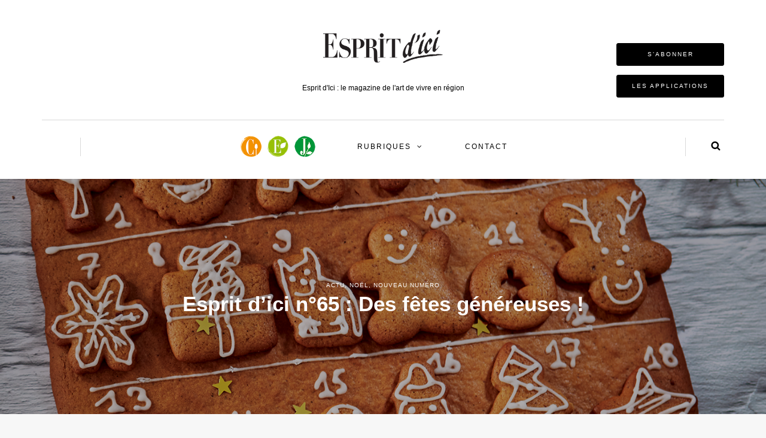

--- FILE ---
content_type: text/html; charset=UTF-8
request_url: https://www.leblogdici.fr/esprit-dici-65-des-fetes-genereuses/
body_size: 15386
content:
<!DOCTYPE html>
<html lang="fr-FR" prefix="og: http://ogp.me/ns#">
<head>
<meta name="viewport" content="width=device-width, initial-scale=1.0, maximum-scale=1.0, user-scalable=no" />
<meta charset="UTF-8" />
<meta name="viewport" content="width=device-width" />
<title>Esprit d&#039;ici n°65 : Des fêtes généreuses !</title>
<link rel="profile" href="http://gmpg.org/xfn/11" />
<link rel="pingback" href="https://www.leblogdici.fr/xmlrpc.php" />
<meta name='robots' content='max-image-preview:large' />

<!-- This site is optimized with the Yoast SEO Premium plugin v5.7.1 - https://yoast.com/wordpress/plugins/seo/ -->
<meta name="description" content="Embarquez avec nous dans notre conte de fées et laissons place à l&#039;émerveillement dans Esprit d&#039;ici n°65 de Novembre/Décembre 2022."/>
<link rel="canonical" href="https://www.leblogdici.fr/esprit-dici-65-des-fetes-genereuses/" />
<meta property="og:locale" content="fr_FR" />
<meta property="og:type" content="article" />
<meta property="og:title" content="Esprit d&#039;ici n°65 : Des fêtes généreuses !" />
<meta property="og:description" content="Embarquez avec nous dans notre conte de fées et laissons place à l&#039;émerveillement dans Esprit d&#039;ici n°65 de Novembre/Décembre 2022." />
<meta property="og:url" content="https://www.leblogdici.fr/esprit-dici-65-des-fetes-genereuses/" />
<meta property="og:site_name" content="Le Blog d&#039;Ici" />
<meta property="article:tag" content="Esprit d&#039;ici" />
<meta property="article:tag" content="fêtes" />
<meta property="article:tag" content="hiver" />
<meta property="article:tag" content="Noël" />
<meta property="article:tag" content="nouveau numéro" />
<meta property="article:tag" content="préparatifs de Noël" />
<meta property="article:section" content="Actu" />
<meta property="article:published_time" content="2022-10-21T09:00:00+01:00" />
<meta property="article:modified_time" content="2022-10-20T14:53:48+01:00" />
<meta property="og:updated_time" content="2022-10-20T14:53:48+01:00" />
<meta property="og:image" content="https://www.leblogdici.fr/wp-content/uploads/2022/10/10.png" />
<meta property="og:image:secure_url" content="https://www.leblogdici.fr/wp-content/uploads/2022/10/10.png" />
<meta property="og:image:width" content="1620" />
<meta property="og:image:height" content="1620" />
<meta name="twitter:card" content="summary" />
<meta name="twitter:description" content="Embarquez avec nous dans notre conte de fées et laissons place à l&#039;émerveillement dans Esprit d&#039;ici n°65 de Novembre/Décembre 2022." />
<meta name="twitter:title" content="Esprit d&#039;ici n°65 : Des fêtes généreuses !" />
<meta name="twitter:image" content="https://www.leblogdici.fr/wp-content/uploads/2022/10/10.png" />
<script type='application/ld+json'>{"@context":"http:\/\/schema.org","@type":"WebSite","@id":"#website","url":"https:\/\/www.leblogdici.fr\/","name":"Le Blog d&#039;Ici","potentialAction":{"@type":"SearchAction","target":"https:\/\/www.leblogdici.fr\/?s={search_term_string}","query-input":"required name=search_term_string"}}</script>
<!-- / Yoast SEO Premium plugin. -->

<link rel='dns-prefetch' href='//assets.pinterest.com' />
<link rel='dns-prefetch' href='//fonts.googleapis.com' />
<link rel="alternate" type="application/rss+xml" title="Le Blog d&#039;Ici &raquo; Flux" href="https://www.leblogdici.fr/feed/" />
<link rel="alternate" type="application/rss+xml" title="Le Blog d&#039;Ici &raquo; Flux des commentaires" href="https://www.leblogdici.fr/comments/feed/" />
<script type="text/javascript">
window._wpemojiSettings = {"baseUrl":"https:\/\/s.w.org\/images\/core\/emoji\/14.0.0\/72x72\/","ext":".png","svgUrl":"https:\/\/s.w.org\/images\/core\/emoji\/14.0.0\/svg\/","svgExt":".svg","source":{"concatemoji":"https:\/\/www.leblogdici.fr\/wp-includes\/js\/wp-emoji-release.min.js?ver=6.2.8"}};
/*! This file is auto-generated */
!function(e,a,t){var n,r,o,i=a.createElement("canvas"),p=i.getContext&&i.getContext("2d");function s(e,t){p.clearRect(0,0,i.width,i.height),p.fillText(e,0,0);e=i.toDataURL();return p.clearRect(0,0,i.width,i.height),p.fillText(t,0,0),e===i.toDataURL()}function c(e){var t=a.createElement("script");t.src=e,t.defer=t.type="text/javascript",a.getElementsByTagName("head")[0].appendChild(t)}for(o=Array("flag","emoji"),t.supports={everything:!0,everythingExceptFlag:!0},r=0;r<o.length;r++)t.supports[o[r]]=function(e){if(p&&p.fillText)switch(p.textBaseline="top",p.font="600 32px Arial",e){case"flag":return s("\ud83c\udff3\ufe0f\u200d\u26a7\ufe0f","\ud83c\udff3\ufe0f\u200b\u26a7\ufe0f")?!1:!s("\ud83c\uddfa\ud83c\uddf3","\ud83c\uddfa\u200b\ud83c\uddf3")&&!s("\ud83c\udff4\udb40\udc67\udb40\udc62\udb40\udc65\udb40\udc6e\udb40\udc67\udb40\udc7f","\ud83c\udff4\u200b\udb40\udc67\u200b\udb40\udc62\u200b\udb40\udc65\u200b\udb40\udc6e\u200b\udb40\udc67\u200b\udb40\udc7f");case"emoji":return!s("\ud83e\udef1\ud83c\udffb\u200d\ud83e\udef2\ud83c\udfff","\ud83e\udef1\ud83c\udffb\u200b\ud83e\udef2\ud83c\udfff")}return!1}(o[r]),t.supports.everything=t.supports.everything&&t.supports[o[r]],"flag"!==o[r]&&(t.supports.everythingExceptFlag=t.supports.everythingExceptFlag&&t.supports[o[r]]);t.supports.everythingExceptFlag=t.supports.everythingExceptFlag&&!t.supports.flag,t.DOMReady=!1,t.readyCallback=function(){t.DOMReady=!0},t.supports.everything||(n=function(){t.readyCallback()},a.addEventListener?(a.addEventListener("DOMContentLoaded",n,!1),e.addEventListener("load",n,!1)):(e.attachEvent("onload",n),a.attachEvent("onreadystatechange",function(){"complete"===a.readyState&&t.readyCallback()})),(e=t.source||{}).concatemoji?c(e.concatemoji):e.wpemoji&&e.twemoji&&(c(e.twemoji),c(e.wpemoji)))}(window,document,window._wpemojiSettings);
</script>
<style type="text/css">
img.wp-smiley,
img.emoji {
	display: inline !important;
	border: none !important;
	box-shadow: none !important;
	height: 1em !important;
	width: 1em !important;
	margin: 0 0.07em !important;
	vertical-align: -0.1em !important;
	background: none !important;
	padding: 0 !important;
}
</style>
	<link rel='stylesheet' id='sbi_styles-css' href='https://www.leblogdici.fr/wp-content/plugins/instagram-feed/css/sbi-styles.min.css?ver=6.1.5' type='text/css' media='all' />
<link rel='stylesheet' id='wp-block-library-css' href='https://www.leblogdici.fr/wp-includes/css/dist/block-library/style.min.css?ver=6.2.8' type='text/css' media='all' />
<link rel='stylesheet' id='classic-theme-styles-css' href='https://www.leblogdici.fr/wp-includes/css/classic-themes.min.css?ver=6.2.8' type='text/css' media='all' />
<style id='global-styles-inline-css' type='text/css'>
body{--wp--preset--color--black: #000000;--wp--preset--color--cyan-bluish-gray: #abb8c3;--wp--preset--color--white: #ffffff;--wp--preset--color--pale-pink: #f78da7;--wp--preset--color--vivid-red: #cf2e2e;--wp--preset--color--luminous-vivid-orange: #ff6900;--wp--preset--color--luminous-vivid-amber: #fcb900;--wp--preset--color--light-green-cyan: #7bdcb5;--wp--preset--color--vivid-green-cyan: #00d084;--wp--preset--color--pale-cyan-blue: #8ed1fc;--wp--preset--color--vivid-cyan-blue: #0693e3;--wp--preset--color--vivid-purple: #9b51e0;--wp--preset--gradient--vivid-cyan-blue-to-vivid-purple: linear-gradient(135deg,rgba(6,147,227,1) 0%,rgb(155,81,224) 100%);--wp--preset--gradient--light-green-cyan-to-vivid-green-cyan: linear-gradient(135deg,rgb(122,220,180) 0%,rgb(0,208,130) 100%);--wp--preset--gradient--luminous-vivid-amber-to-luminous-vivid-orange: linear-gradient(135deg,rgba(252,185,0,1) 0%,rgba(255,105,0,1) 100%);--wp--preset--gradient--luminous-vivid-orange-to-vivid-red: linear-gradient(135deg,rgba(255,105,0,1) 0%,rgb(207,46,46) 100%);--wp--preset--gradient--very-light-gray-to-cyan-bluish-gray: linear-gradient(135deg,rgb(238,238,238) 0%,rgb(169,184,195) 100%);--wp--preset--gradient--cool-to-warm-spectrum: linear-gradient(135deg,rgb(74,234,220) 0%,rgb(151,120,209) 20%,rgb(207,42,186) 40%,rgb(238,44,130) 60%,rgb(251,105,98) 80%,rgb(254,248,76) 100%);--wp--preset--gradient--blush-light-purple: linear-gradient(135deg,rgb(255,206,236) 0%,rgb(152,150,240) 100%);--wp--preset--gradient--blush-bordeaux: linear-gradient(135deg,rgb(254,205,165) 0%,rgb(254,45,45) 50%,rgb(107,0,62) 100%);--wp--preset--gradient--luminous-dusk: linear-gradient(135deg,rgb(255,203,112) 0%,rgb(199,81,192) 50%,rgb(65,88,208) 100%);--wp--preset--gradient--pale-ocean: linear-gradient(135deg,rgb(255,245,203) 0%,rgb(182,227,212) 50%,rgb(51,167,181) 100%);--wp--preset--gradient--electric-grass: linear-gradient(135deg,rgb(202,248,128) 0%,rgb(113,206,126) 100%);--wp--preset--gradient--midnight: linear-gradient(135deg,rgb(2,3,129) 0%,rgb(40,116,252) 100%);--wp--preset--duotone--dark-grayscale: url('#wp-duotone-dark-grayscale');--wp--preset--duotone--grayscale: url('#wp-duotone-grayscale');--wp--preset--duotone--purple-yellow: url('#wp-duotone-purple-yellow');--wp--preset--duotone--blue-red: url('#wp-duotone-blue-red');--wp--preset--duotone--midnight: url('#wp-duotone-midnight');--wp--preset--duotone--magenta-yellow: url('#wp-duotone-magenta-yellow');--wp--preset--duotone--purple-green: url('#wp-duotone-purple-green');--wp--preset--duotone--blue-orange: url('#wp-duotone-blue-orange');--wp--preset--font-size--small: 13px;--wp--preset--font-size--medium: 20px;--wp--preset--font-size--large: 36px;--wp--preset--font-size--x-large: 42px;--wp--preset--spacing--20: 0.44rem;--wp--preset--spacing--30: 0.67rem;--wp--preset--spacing--40: 1rem;--wp--preset--spacing--50: 1.5rem;--wp--preset--spacing--60: 2.25rem;--wp--preset--spacing--70: 3.38rem;--wp--preset--spacing--80: 5.06rem;--wp--preset--shadow--natural: 6px 6px 9px rgba(0, 0, 0, 0.2);--wp--preset--shadow--deep: 12px 12px 50px rgba(0, 0, 0, 0.4);--wp--preset--shadow--sharp: 6px 6px 0px rgba(0, 0, 0, 0.2);--wp--preset--shadow--outlined: 6px 6px 0px -3px rgba(255, 255, 255, 1), 6px 6px rgba(0, 0, 0, 1);--wp--preset--shadow--crisp: 6px 6px 0px rgba(0, 0, 0, 1);}:where(.is-layout-flex){gap: 0.5em;}body .is-layout-flow > .alignleft{float: left;margin-inline-start: 0;margin-inline-end: 2em;}body .is-layout-flow > .alignright{float: right;margin-inline-start: 2em;margin-inline-end: 0;}body .is-layout-flow > .aligncenter{margin-left: auto !important;margin-right: auto !important;}body .is-layout-constrained > .alignleft{float: left;margin-inline-start: 0;margin-inline-end: 2em;}body .is-layout-constrained > .alignright{float: right;margin-inline-start: 2em;margin-inline-end: 0;}body .is-layout-constrained > .aligncenter{margin-left: auto !important;margin-right: auto !important;}body .is-layout-constrained > :where(:not(.alignleft):not(.alignright):not(.alignfull)){max-width: var(--wp--style--global--content-size);margin-left: auto !important;margin-right: auto !important;}body .is-layout-constrained > .alignwide{max-width: var(--wp--style--global--wide-size);}body .is-layout-flex{display: flex;}body .is-layout-flex{flex-wrap: wrap;align-items: center;}body .is-layout-flex > *{margin: 0;}:where(.wp-block-columns.is-layout-flex){gap: 2em;}.has-black-color{color: var(--wp--preset--color--black) !important;}.has-cyan-bluish-gray-color{color: var(--wp--preset--color--cyan-bluish-gray) !important;}.has-white-color{color: var(--wp--preset--color--white) !important;}.has-pale-pink-color{color: var(--wp--preset--color--pale-pink) !important;}.has-vivid-red-color{color: var(--wp--preset--color--vivid-red) !important;}.has-luminous-vivid-orange-color{color: var(--wp--preset--color--luminous-vivid-orange) !important;}.has-luminous-vivid-amber-color{color: var(--wp--preset--color--luminous-vivid-amber) !important;}.has-light-green-cyan-color{color: var(--wp--preset--color--light-green-cyan) !important;}.has-vivid-green-cyan-color{color: var(--wp--preset--color--vivid-green-cyan) !important;}.has-pale-cyan-blue-color{color: var(--wp--preset--color--pale-cyan-blue) !important;}.has-vivid-cyan-blue-color{color: var(--wp--preset--color--vivid-cyan-blue) !important;}.has-vivid-purple-color{color: var(--wp--preset--color--vivid-purple) !important;}.has-black-background-color{background-color: var(--wp--preset--color--black) !important;}.has-cyan-bluish-gray-background-color{background-color: var(--wp--preset--color--cyan-bluish-gray) !important;}.has-white-background-color{background-color: var(--wp--preset--color--white) !important;}.has-pale-pink-background-color{background-color: var(--wp--preset--color--pale-pink) !important;}.has-vivid-red-background-color{background-color: var(--wp--preset--color--vivid-red) !important;}.has-luminous-vivid-orange-background-color{background-color: var(--wp--preset--color--luminous-vivid-orange) !important;}.has-luminous-vivid-amber-background-color{background-color: var(--wp--preset--color--luminous-vivid-amber) !important;}.has-light-green-cyan-background-color{background-color: var(--wp--preset--color--light-green-cyan) !important;}.has-vivid-green-cyan-background-color{background-color: var(--wp--preset--color--vivid-green-cyan) !important;}.has-pale-cyan-blue-background-color{background-color: var(--wp--preset--color--pale-cyan-blue) !important;}.has-vivid-cyan-blue-background-color{background-color: var(--wp--preset--color--vivid-cyan-blue) !important;}.has-vivid-purple-background-color{background-color: var(--wp--preset--color--vivid-purple) !important;}.has-black-border-color{border-color: var(--wp--preset--color--black) !important;}.has-cyan-bluish-gray-border-color{border-color: var(--wp--preset--color--cyan-bluish-gray) !important;}.has-white-border-color{border-color: var(--wp--preset--color--white) !important;}.has-pale-pink-border-color{border-color: var(--wp--preset--color--pale-pink) !important;}.has-vivid-red-border-color{border-color: var(--wp--preset--color--vivid-red) !important;}.has-luminous-vivid-orange-border-color{border-color: var(--wp--preset--color--luminous-vivid-orange) !important;}.has-luminous-vivid-amber-border-color{border-color: var(--wp--preset--color--luminous-vivid-amber) !important;}.has-light-green-cyan-border-color{border-color: var(--wp--preset--color--light-green-cyan) !important;}.has-vivid-green-cyan-border-color{border-color: var(--wp--preset--color--vivid-green-cyan) !important;}.has-pale-cyan-blue-border-color{border-color: var(--wp--preset--color--pale-cyan-blue) !important;}.has-vivid-cyan-blue-border-color{border-color: var(--wp--preset--color--vivid-cyan-blue) !important;}.has-vivid-purple-border-color{border-color: var(--wp--preset--color--vivid-purple) !important;}.has-vivid-cyan-blue-to-vivid-purple-gradient-background{background: var(--wp--preset--gradient--vivid-cyan-blue-to-vivid-purple) !important;}.has-light-green-cyan-to-vivid-green-cyan-gradient-background{background: var(--wp--preset--gradient--light-green-cyan-to-vivid-green-cyan) !important;}.has-luminous-vivid-amber-to-luminous-vivid-orange-gradient-background{background: var(--wp--preset--gradient--luminous-vivid-amber-to-luminous-vivid-orange) !important;}.has-luminous-vivid-orange-to-vivid-red-gradient-background{background: var(--wp--preset--gradient--luminous-vivid-orange-to-vivid-red) !important;}.has-very-light-gray-to-cyan-bluish-gray-gradient-background{background: var(--wp--preset--gradient--very-light-gray-to-cyan-bluish-gray) !important;}.has-cool-to-warm-spectrum-gradient-background{background: var(--wp--preset--gradient--cool-to-warm-spectrum) !important;}.has-blush-light-purple-gradient-background{background: var(--wp--preset--gradient--blush-light-purple) !important;}.has-blush-bordeaux-gradient-background{background: var(--wp--preset--gradient--blush-bordeaux) !important;}.has-luminous-dusk-gradient-background{background: var(--wp--preset--gradient--luminous-dusk) !important;}.has-pale-ocean-gradient-background{background: var(--wp--preset--gradient--pale-ocean) !important;}.has-electric-grass-gradient-background{background: var(--wp--preset--gradient--electric-grass) !important;}.has-midnight-gradient-background{background: var(--wp--preset--gradient--midnight) !important;}.has-small-font-size{font-size: var(--wp--preset--font-size--small) !important;}.has-medium-font-size{font-size: var(--wp--preset--font-size--medium) !important;}.has-large-font-size{font-size: var(--wp--preset--font-size--large) !important;}.has-x-large-font-size{font-size: var(--wp--preset--font-size--x-large) !important;}
.wp-block-navigation a:where(:not(.wp-element-button)){color: inherit;}
:where(.wp-block-columns.is-layout-flex){gap: 2em;}
.wp-block-pullquote{font-size: 1.5em;line-height: 1.6;}
</style>
<link rel='stylesheet' id='apsp-font-opensans-css' href='//fonts.googleapis.com/css?family=Open+Sans&#038;ver=6.2.8' type='text/css' media='all' />
<link rel='stylesheet' id='apsp-frontend-css-css' href='https://www.leblogdici.fr/wp-content/plugins/accesspress-pinterest/css/frontend.css?ver=3.3.4' type='text/css' media='all' />
<link rel='stylesheet' id='contact-form-7-css' href='https://www.leblogdici.fr/wp-content/plugins/contact-form-7/includes/css/styles.css?ver=5.7.7' type='text/css' media='all' />
<link rel='stylesheet' id='responsive-lightbox-swipebox-css' href='https://www.leblogdici.fr/wp-content/plugins/responsive-lightbox/assets/swipebox/swipebox.min.css?ver=2.4.5' type='text/css' media='all' />
<link rel='stylesheet' id='bootstrap-css' href='https://www.leblogdici.fr/wp-content/themes/himmelen/css/bootstrap.css?ver=6.2.8' type='text/css' media='all' />
<link rel='stylesheet' id='himmelen-parent-style-css' href='https://www.leblogdici.fr/wp-content/themes/himmelen/style.css?ver=6.2.8' type='text/css' media='all' />
<link rel='stylesheet' id='himmelen-child-style-css' href='https://www.leblogdici.fr/wp-content/themes/himmelen-blogdici/style.css?1702459073&#038;ver=6.2.8' type='text/css' media='all' />
<link rel='stylesheet' id='himmelen-fonts-css' href='//fonts.googleapis.com/css?family=Playfair+Display%3A400%2C400italic%2C700%2C700italic%7CLato%3A400%2C400italic%2C700%2C700italic%7CMontserrat%7C&#038;ver=1.0' type='text/css' media='all' />
<link rel='stylesheet' id='owl-main-css' href='https://www.leblogdici.fr/wp-content/themes/himmelen/js/owl-carousel/owl.carousel.css?ver=6.2.8' type='text/css' media='all' />
<link rel='stylesheet' id='owl-theme-css' href='https://www.leblogdici.fr/wp-content/themes/himmelen/js/owl-carousel/owl.theme.css?ver=6.2.8' type='text/css' media='all' />
<link rel='stylesheet' id='stylesheet-css' href='https://www.leblogdici.fr/wp-content/themes/himmelen-blogdici/style.css?ver=1.0.1' type='text/css' media='all' />
<link rel='stylesheet' id='responsive-css' href='https://www.leblogdici.fr/wp-content/themes/himmelen/responsive.css?ver=all' type='text/css' media='all' />
<link rel='stylesheet' id='animations-css' href='https://www.leblogdici.fr/wp-content/themes/himmelen/css/animations.css?ver=6.2.8' type='text/css' media='all' />
<link rel='stylesheet' id='font-awesome-css' href='https://www.leblogdici.fr/wp-content/themes/himmelen/css/font-awesome.css?ver=6.2.8' type='text/css' media='all' />
<link rel='stylesheet' id='select2-mgt-css' href='https://www.leblogdici.fr/wp-content/themes/himmelen/js/select2/select2.css?ver=6.2.8' type='text/css' media='all' />
<link rel='stylesheet' id='offcanvasmenu-css' href='https://www.leblogdici.fr/wp-content/themes/himmelen/css/offcanvasmenu.css?ver=6.2.8' type='text/css' media='all' />
<link rel='stylesheet' id='nanoscroller-css' href='https://www.leblogdici.fr/wp-content/themes/himmelen/css/nanoscroller.css?ver=6.2.8' type='text/css' media='all' />
<link rel='stylesheet' id='swiper-css' href='https://www.leblogdici.fr/wp-content/themes/himmelen/css/idangerous.swiper.css?ver=6.2.8' type='text/css' media='all' />
<link rel='stylesheet' id='dashicons-css' href='https://www.leblogdici.fr/wp-includes/css/dashicons.min.css?ver=6.2.8' type='text/css' media='all' />
<link rel='stylesheet' id='thickbox-css' href='https://www.leblogdici.fr/wp-includes/js/thickbox/thickbox.css?ver=6.2.8' type='text/css' media='all' />
<script type='text/javascript' src='https://www.leblogdici.fr/wp-includes/js/jquery/jquery.min.js?ver=3.6.4' id='jquery-core-js'></script>
<script type='text/javascript' src='https://www.leblogdici.fr/wp-includes/js/jquery/jquery-migrate.min.js?ver=3.4.0' id='jquery-migrate-js'></script>
<script type='text/javascript' src='https://www.leblogdici.fr/wp-content/plugins/responsive-lightbox/assets/swipebox/jquery.swipebox.min.js?ver=2.4.5' id='responsive-lightbox-swipebox-js'></script>
<script type='text/javascript' src='https://www.leblogdici.fr/wp-includes/js/underscore.min.js?ver=1.13.4' id='underscore-js'></script>
<script type='text/javascript' src='https://www.leblogdici.fr/wp-content/plugins/responsive-lightbox/assets/infinitescroll/infinite-scroll.pkgd.min.js?ver=6.2.8' id='responsive-lightbox-infinite-scroll-js'></script>
<script type='text/javascript' id='responsive-lightbox-js-before'>
var rlArgs = {"script":"swipebox","selector":"lightbox","customEvents":"","activeGalleries":true,"animation":true,"hideCloseButtonOnMobile":false,"removeBarsOnMobile":false,"hideBars":true,"hideBarsDelay":5000,"videoMaxWidth":1080,"useSVG":true,"loopAtEnd":false,"woocommerce_gallery":false,"ajaxurl":"https:\/\/www.leblogdici.fr\/wp-admin\/admin-ajax.php","nonce":"56aa916541","preview":false,"postId":12499,"scriptExtension":false};
</script>
<script type='text/javascript' src='https://www.leblogdici.fr/wp-content/plugins/responsive-lightbox/js/front.js?ver=2.4.5' id='responsive-lightbox-js'></script>
<link rel="https://api.w.org/" href="https://www.leblogdici.fr/wp-json/" /><link rel="alternate" type="application/json" href="https://www.leblogdici.fr/wp-json/wp/v2/posts/12499" /><link rel="EditURI" type="application/rsd+xml" title="RSD" href="https://www.leblogdici.fr/xmlrpc.php?rsd" />
<link rel="wlwmanifest" type="application/wlwmanifest+xml" href="https://www.leblogdici.fr/wp-includes/wlwmanifest.xml" />
<meta name="generator" content="WordPress 6.2.8" />
<link rel='shortlink' href='https://www.leblogdici.fr/?p=12499' />
<link rel="alternate" type="application/json+oembed" href="https://www.leblogdici.fr/wp-json/oembed/1.0/embed?url=https%3A%2F%2Fwww.leblogdici.fr%2Fesprit-dici-65-des-fetes-genereuses%2F" />
<link rel="alternate" type="text/xml+oembed" href="https://www.leblogdici.fr/wp-json/oembed/1.0/embed?url=https%3A%2F%2Fwww.leblogdici.fr%2Fesprit-dici-65-des-fetes-genereuses%2F&#038;format=xml" />
<script type="text/javascript">
(function(url){
	if(/(?:Chrome\/26\.0\.1410\.63 Safari\/537\.31|WordfenceTestMonBot)/.test(navigator.userAgent)){ return; }
	var addEvent = function(evt, handler) {
		if (window.addEventListener) {
			document.addEventListener(evt, handler, false);
		} else if (window.attachEvent) {
			document.attachEvent('on' + evt, handler);
		}
	};
	var removeEvent = function(evt, handler) {
		if (window.removeEventListener) {
			document.removeEventListener(evt, handler, false);
		} else if (window.detachEvent) {
			document.detachEvent('on' + evt, handler);
		}
	};
	var evts = 'contextmenu dblclick drag dragend dragenter dragleave dragover dragstart drop keydown keypress keyup mousedown mousemove mouseout mouseover mouseup mousewheel scroll'.split(' ');
	var logHuman = function() {
		if (window.wfLogHumanRan) { return; }
		window.wfLogHumanRan = true;
		var wfscr = document.createElement('script');
		wfscr.type = 'text/javascript';
		wfscr.async = true;
		wfscr.src = url + '&r=' + Math.random();
		(document.getElementsByTagName('head')[0]||document.getElementsByTagName('body')[0]).appendChild(wfscr);
		for (var i = 0; i < evts.length; i++) {
			removeEvent(evts[i], logHuman);
		}
	};
	for (var i = 0; i < evts.length; i++) {
		addEvent(evts[i], logHuman);
	}
})('//www.leblogdici.fr/?wordfence_lh=1&hid=5FD21350047DED591DFF1112D5BB43BA');
</script><script src="https://ajax.googleapis.com/ajax/libs/jquery/3.1.0/jquery.min.js"></script>
<script type="text/javascript" src="https://www.leblogdici.fr/wp-content/themes/himmelen-blogdici/style.css/../js/cookiebar/jquery.cookiebar.js"></script>

<!-- Google Tag Manager -->
<script>(function(w,d,s,l,i){w[l]=w[l]||[];w[l].push({'gtm.start':
            new Date().getTime(),event:'gtm.js'});var f=d.getElementsByTagName(s)[0],
        j=d.createElement(s),dl=l!='dataLayer'?'&l='+l:'';j.async=true;j.src=
        'https://www.googletagmanager.com/gtm.js?id='+i+dl;f.parentNode.insertBefore(j,f);
    })(window,document,'script','dataLayer','GTM-T53G4TG');</script>
<!-- End Google Tag Manager -->
</head>
<body class="post-template-default single single-post postid-12499 single-format-standard blog-style-1 blog-slider-enable">

<!-- Google Tag Manager (noscript) -->
<noscript><iframe src="https://www.googletagmanager.com/ns.html?id=GTM-T53G4TG"
                  height="0" width="0" style="display:none;visibility:hidden"></iframe></noscript>
<!-- End Google Tag Manager (noscript) -->


<header>
<div class="container header-logo-center">
  <div class="row">
    <div class="col-md-12">

      <div class="header-left">
              </div>

      <div class="header-center">
            <div class="logo">
    <a class="logo-link" href="https://www.leblogdici.fr"><img src="https://www.leblogdici.fr/wp-content/uploads/2022/02/Logo-EDI.png" alt="Le Blog d&#039;Ici"></a>
    <p class="header-blog-info">Esprit d&#039;Ici : le magazine de l&#039;art de vivre en région</p>    </div>
          </div>

      <div class="header-right">
                  <div class="liens">
            <a href="https://www.abonnementmag.fr/esprit-dici#brand-page-subscriptions-list" class="btn button black" target="_blank">S'abonner</a>
            <a href="" class="btn button black" target="_blank">Les applications</a>
        </div>
      </div>
    </div>
  </div>

</div>

        <div class="mainmenu-belowheader mainmenu-uppercase mainmenu-normalfont mainmenu-downarrow menu-center sticky-header clearfix">
        
        <div id="navbar" class="navbar navbar-default clearfix">
          
          <div class="navbar-inner">
              <div class="container">
             
                  <div class="navbar-toggle" data-toggle="collapse" data-target=".collapse">
                    Menu                  </div>
                  <div class="navbar-left-wrapper">
                                        <ul class="header-nav">
                                            </ul>
                  </div>
                  <div class="navbar-center-wrapper">
                  <div class="navbar-collapse collapse"><ul id="menu-menu-principal-1" class="nav"><li id="menu-item-5489" class=" menu-item menu-item-type-custom menu-item-object-custom"><a class="magazine_426" href="https://www.leblogdici.fr/magazine/cuisine-dici/"><img src="https://www.leblogdici.fr/wp-content/uploads/2015/03/logo_c.png" alt="Cuisine d'ici"></a><a class="magazine_427" href="https://www.leblogdici.fr/magazine/esprit-dici/"><img src="https://www.leblogdici.fr/wp-content/uploads/2015/03/logo_e.png" alt="Esprit d'ici"></a><a class="magazine_428" href="https://www.leblogdici.fr/magazine/jardin-dici/"><img src="https://www.leblogdici.fr/wp-content/uploads/2015/03/logo_j.png" alt="Jardin d'ici"></a><div class="clearfix"></div></li>
<li id="menu-item-5470" class=" menu-item menu-item-type-custom menu-item-object-custom menu-item-has-children"><a href="#">Rubriques</a>
<ul class="sub-menu">
	<li id="menu-item-7649" class=" menu-item menu-item-type-taxonomy menu-item-object-category current-post-ancestor current-menu-parent current-post-parent"><a href="https://www.leblogdici.fr/category/noel/">Noël</a></li>
	<li id="menu-item-5471" class=" menu-item menu-item-type-taxonomy menu-item-object-category current-post-ancestor current-menu-parent current-post-parent"><a href="https://www.leblogdici.fr/category/actu/">Actu</a></li>
	<li id="menu-item-5472" class=" menu-item menu-item-type-taxonomy menu-item-object-category"><a href="https://www.leblogdici.fr/category/animaux/">Animaux</a></li>
	<li id="menu-item-5473" class=" menu-item menu-item-type-taxonomy menu-item-object-category"><a href="https://www.leblogdici.fr/category/artisans/">Artisans</a></li>
	<li id="menu-item-5474" class=" menu-item menu-item-type-taxonomy menu-item-object-category"><a href="https://www.leblogdici.fr/category/bien-etre/">Bien-être</a></li>
	<li id="menu-item-5475" class=" menu-item menu-item-type-taxonomy menu-item-object-category"><a href="https://www.leblogdici.fr/category/cuisiner/">Cuisiner</a></li>
	<li id="menu-item-5476" class=" menu-item menu-item-type-taxonomy menu-item-object-category"><a href="https://www.leblogdici.fr/category/decouvrir/">Découvrir</a></li>
	<li id="menu-item-5477" class=" menu-item menu-item-type-taxonomy menu-item-object-category"><a href="https://www.leblogdici.fr/category/faire-soi-meme/">Faire soi-même</a></li>
	<li id="menu-item-5478" class=" menu-item menu-item-type-taxonomy menu-item-object-category"><a href="https://www.leblogdici.fr/category/fleurs/">Fleurs</a></li>
	<li id="menu-item-5479" class=" menu-item menu-item-type-taxonomy menu-item-object-category"><a href="https://www.leblogdici.fr/category/jardin/">Jardin</a></li>
	<li id="menu-item-5480" class=" menu-item menu-item-type-taxonomy menu-item-object-category"><a href="https://www.leblogdici.fr/category/nature/">Nature</a></li>
	<li id="menu-item-5481" class=" menu-item menu-item-type-taxonomy menu-item-object-category"><a href="https://www.leblogdici.fr/category/patrimoine/">Patrimoine</a></li>
	<li id="menu-item-5482" class=" menu-item menu-item-type-taxonomy menu-item-object-category"><a href="https://www.leblogdici.fr/category/portrait/">Portrait</a></li>
	<li id="menu-item-5483" class=" menu-item menu-item-type-taxonomy menu-item-object-category"><a href="https://www.leblogdici.fr/category/potager/">Potager</a></li>
	<li id="menu-item-5484" class=" menu-item menu-item-type-taxonomy menu-item-object-category"><a href="https://www.leblogdici.fr/category/producteurs/">Producteurs</a></li>
	<li id="menu-item-5485" class=" menu-item menu-item-type-taxonomy menu-item-object-category"><a href="https://www.leblogdici.fr/category/produits-de-saison/">Produits de saison</a></li>
</ul>
</li>
<li id="menu-item-5487" class=" menu-item menu-item-type-post_type menu-item-object-page"><a href="https://www.leblogdici.fr/contact/">Contact</a></li>
<li id="menu-item-5488" class=" menu-item menu-item-type-custom menu-item-object-custom"><a target="_blank" href="https://www.abonnementmag.fr/esprit-dici#brand-page-subscriptions-list">S&rsquo;abonner</a></li>
</ul></div>                  </div>
                  <div class="navbar-right-wrapper">
                    <div class="search-bar-header">
                      	<form method="get" id="searchform" class="searchform" action="https://www.leblogdici.fr/">
		<input type="search" class="field" name="s" value="" id="s" placeholder="Taper votre recherche" />
		<input type="submit" class="submit btn" id="searchsubmit" value="Search" />
	</form>
                      <div class="search-bar-header-close-btn">×</div>
                    </div>
                  </div>
              </div>
          </div>
          
        </div>
       
    </div>
        
    </header>


	
<div class="content-block">
<div class="container-fluid container-page-item-title with-bg" data-style="background-image: url(https://www.leblogdici.fr/wp-content/uploads/2022/10/calendrier_pain_epice.png);">
	<div class="row">
	<div class="col-md-12">
	<div class="page-item-title-single">
			    <div class="post-categories"><a href="https://www.leblogdici.fr/category/actu/" rel="category tag">Actu</a>, <a href="https://www.leblogdici.fr/category/noel/" rel="category tag">Noël</a>, <a href="https://www.leblogdici.fr/category/nouveau-numero/" rel="category tag">Nouveau Numéro</a></div>
	    	    <h1 style="margin-bottom:45px;">Esprit d&rsquo;ici n°65 : Des fêtes généreuses !</h1>
		<!--<div class="post-date">21 octobre 2022</div>-->
	</div>
	</div>
	</div>
</div>
<div class="post-container container">
	<div class="row">
		<div class="col-md-9">
			<div class="blog-post blog-post-single clearfix">
				<article id="post-12499" class="post-12499 post type-post status-publish format-standard has-post-thumbnail hentry category-actu category-noel category-nouveau-numero tag-esprit-dici tag-fetes tag-hiver tag-noel tag-nouveau-numero tag-preparatifs-de-noel">
							<div class="post-content-wrapper">
					
								<div class="post-content">
																											
																		<div class="entry-content">
										
<div class="wp-block-image"><figure class="aligncenter size-large"><img decoding="async" width="650" height="650" src="https://www.leblogdici.fr/wp-content/uploads/2022/10/POST-PROMO-MAG-ESPRIT-DICI-1-650x650.png" alt="" class="wp-image-12554" srcset="https://www.leblogdici.fr/wp-content/uploads/2022/10/POST-PROMO-MAG-ESPRIT-DICI-1-650x650.png 650w, https://www.leblogdici.fr/wp-content/uploads/2022/10/POST-PROMO-MAG-ESPRIT-DICI-1-300x300.png 300w, https://www.leblogdici.fr/wp-content/uploads/2022/10/POST-PROMO-MAG-ESPRIT-DICI-1-150x150.png 150w, https://www.leblogdici.fr/wp-content/uploads/2022/10/POST-PROMO-MAG-ESPRIT-DICI-1-600x600.png 600w, https://www.leblogdici.fr/wp-content/uploads/2022/10/POST-PROMO-MAG-ESPRIT-DICI-1.png 1080w" sizes="(max-width: 650px) 100vw, 650px" /></figure></div>



<div class="wp-block-buttons is-layout-flex">
<div class="wp-block-button aligncenter"><a class="wp-block-button__link has-background" href="https://www.abonnementmag.fr/esprit-dici/esprit-dici-n65" style="background-color:#ed1f24" target="_blank" rel="noreferrer noopener"><strong>COMMANDER ESPRIT D&rsquo;ICI N°65</strong></a></div>
</div>



<p></p>



<p>Il y a tant de raisons de se réjouir quand la fin de l&rsquo;année approche 🤩 </p>



<p>Certes il fait un peu froid et la nuit tombe vite, mais quel spectacle au matin ! La brume de novembre sublime les paysages, le houx fait scintiller les jardins de ses baies colorées&#8230; Et bien sûr, Noël se profile et, avec lui, l&rsquo;effervescence des préparatifs 🎄🌟</p>



<p>Embarquez avec nous dans notre conte de fées et laissons place à l&rsquo;émerveillement. Passez d&rsquo;excellentes fêtes de fin d&rsquo;année 🎉🥰</p>



<h2 class="wp-block-heading">Au sommaire :</h2>



<h3 class="wp-block-heading">Côté jardin :</h3>



<ul><li><strong>Avis de sortie :</strong> Un bel extérieur en rouge et vert </li><li><strong>Une star à la maison :</strong> Le poinsettia, vedette de nos intérieurs</li><li><strong>Le houx est bien là :</strong> Ses jolies baies colorées signent son retour</li></ul>



<div class="wp-block-columns is-layout-flex wp-container-4">
<div class="wp-block-column is-layout-flow">
<figure class="wp-block-image size-large is-style-rounded"><a href="https://www.abonnementmag.fr/esprit-dici/esprit-dici-n65"><img decoding="async" loading="lazy" width="650" height="404" src="https://www.leblogdici.fr/wp-content/uploads/2022/10/banc_rouge_vert-650x404.png" alt="" class="wp-image-12510" srcset="https://www.leblogdici.fr/wp-content/uploads/2022/10/banc_rouge_vert-650x404.png 650w, https://www.leblogdici.fr/wp-content/uploads/2022/10/banc_rouge_vert-300x186.png 300w, https://www.leblogdici.fr/wp-content/uploads/2022/10/banc_rouge_vert-1536x955.png 1536w, https://www.leblogdici.fr/wp-content/uploads/2022/10/banc_rouge_vert-600x373.png 600w, https://www.leblogdici.fr/wp-content/uploads/2022/10/banc_rouge_vert-1300x808.png 1300w, https://www.leblogdici.fr/wp-content/uploads/2022/10/banc_rouge_vert.png 2000w" sizes="(max-width: 650px) 100vw, 650px" /></a></figure>
</div>



<div class="wp-block-column is-layout-flow">
<figure class="wp-block-image size-large is-style-rounded"><a href="https://www.abonnementmag.fr/esprit-dici/esprit-dici-n65"><img decoding="async" loading="lazy" width="650" height="404" src="https://www.leblogdici.fr/wp-content/uploads/2022/10/oiseaux_branche_houx-650x404.png" alt="" class="wp-image-12511" srcset="https://www.leblogdici.fr/wp-content/uploads/2022/10/oiseaux_branche_houx-650x404.png 650w, https://www.leblogdici.fr/wp-content/uploads/2022/10/oiseaux_branche_houx-300x186.png 300w, https://www.leblogdici.fr/wp-content/uploads/2022/10/oiseaux_branche_houx-1536x955.png 1536w, https://www.leblogdici.fr/wp-content/uploads/2022/10/oiseaux_branche_houx-600x373.png 600w, https://www.leblogdici.fr/wp-content/uploads/2022/10/oiseaux_branche_houx-1300x808.png 1300w, https://www.leblogdici.fr/wp-content/uploads/2022/10/oiseaux_branche_houx.png 2000w" sizes="(max-width: 650px) 100vw, 650px" /></a></figure>
</div>
</div>



<h3 class="wp-block-heading">Carnets de cuisine :</h3>



<ul><li><strong>Le marché d&rsquo;ici :</strong> Le kaki met de la couleur dans nos assiettes</li><li><strong>Au menu de la fête : </strong>De l&rsquo;apéritif au dessert, régalez vos convives avec nos recettes gourmandes</li><li><strong>Entrée en action : </strong>Facile, la préparation du foie gras en pas à pas</li><li><strong>Un Noël à croquer : </strong>Cette année, même la déco se mange !</li></ul>



<div class="wp-block-columns is-layout-flex wp-container-7">
<div class="wp-block-column is-layout-flow">
<figure class="wp-block-image size-large is-style-rounded"><a href="https://www.abonnementmag.fr/esprit-dici/esprit-dici-n65"><img decoding="async" loading="lazy" width="477" height="650" src="https://www.leblogdici.fr/wp-content/uploads/2022/10/foie_gras-477x650.png" alt="" class="wp-image-12512" srcset="https://www.leblogdici.fr/wp-content/uploads/2022/10/foie_gras-477x650.png 477w, https://www.leblogdici.fr/wp-content/uploads/2022/10/foie_gras-220x300.png 220w, https://www.leblogdici.fr/wp-content/uploads/2022/10/foie_gras-1128x1536.png 1128w, https://www.leblogdici.fr/wp-content/uploads/2022/10/foie_gras-441x600.png 441w, https://www.leblogdici.fr/wp-content/uploads/2022/10/foie_gras-955x1300.png 955w, https://www.leblogdici.fr/wp-content/uploads/2022/10/foie_gras.png 1469w" sizes="(max-width: 477px) 100vw, 477px" /></a></figure>
</div>



<div class="wp-block-column is-layout-flow">
<figure class="wp-block-image size-large is-style-rounded"><a href="https://www.abonnementmag.fr/esprit-dici/esprit-dici-n65"><img decoding="async" loading="lazy" width="477" height="650" src="https://www.leblogdici.fr/wp-content/uploads/2022/10/calendrier_pain_epice-477x650.png" alt="" class="wp-image-12513" srcset="https://www.leblogdici.fr/wp-content/uploads/2022/10/calendrier_pain_epice-477x650.png 477w, https://www.leblogdici.fr/wp-content/uploads/2022/10/calendrier_pain_epice-220x300.png 220w, https://www.leblogdici.fr/wp-content/uploads/2022/10/calendrier_pain_epice-1128x1536.png 1128w, https://www.leblogdici.fr/wp-content/uploads/2022/10/calendrier_pain_epice-441x600.png 441w, https://www.leblogdici.fr/wp-content/uploads/2022/10/calendrier_pain_epice-955x1300.png 955w, https://www.leblogdici.fr/wp-content/uploads/2022/10/calendrier_pain_epice.png 1469w" sizes="(max-width: 477px) 100vw, 477px" /></a></figure>
</div>
</div>



<h3 class="wp-block-heading">Inspirations créatives :</h3>



<ul><li><strong>La nature en série :</strong> Une guirlande avec des branches de conifères</li><li><strong>L&rsquo;avent se met en scène :</strong> Des compositions festives pour votre terrasse</li><li><strong>Allumez le feu :</strong> Enflammez vos bûches avec style !</li><li><strong>Une maison au parfum :</strong> Savons et pots-pourris à faire soi-même</li></ul>



<div class="wp-block-columns is-layout-flex wp-container-10">
<div class="wp-block-column is-layout-flow">
<figure class="wp-block-image size-large is-style-rounded"><a href="https://www.abonnementmag.fr/esprit-dici/esprit-dici-n65"><img decoding="async" loading="lazy" width="650" height="434" src="https://www.leblogdici.fr/wp-content/uploads/2022/10/guirlande_noel-650x434.png" alt="" class="wp-image-12518" srcset="https://www.leblogdici.fr/wp-content/uploads/2022/10/guirlande_noel-650x434.png 650w, https://www.leblogdici.fr/wp-content/uploads/2022/10/guirlande_noel-300x200.png 300w, https://www.leblogdici.fr/wp-content/uploads/2022/10/guirlande_noel-1536x1025.png 1536w, https://www.leblogdici.fr/wp-content/uploads/2022/10/guirlande_noel-600x401.png 600w, https://www.leblogdici.fr/wp-content/uploads/2022/10/guirlande_noel-1300x868.png 1300w, https://www.leblogdici.fr/wp-content/uploads/2022/10/guirlande_noel.png 2000w" sizes="(max-width: 650px) 100vw, 650px" /></a></figure>
</div>



<div class="wp-block-column is-layout-flow">
<figure class="wp-block-image size-large is-style-rounded"><a href="https://www.abonnementmag.fr/esprit-dici/esprit-dici-n65"><img decoding="async" loading="lazy" width="650" height="434" src="https://www.leblogdici.fr/wp-content/uploads/2022/10/DIY_savons-650x434.png" alt="" class="wp-image-12519" srcset="https://www.leblogdici.fr/wp-content/uploads/2022/10/DIY_savons-650x434.png 650w, https://www.leblogdici.fr/wp-content/uploads/2022/10/DIY_savons-300x200.png 300w, https://www.leblogdici.fr/wp-content/uploads/2022/10/DIY_savons-1536x1025.png 1536w, https://www.leblogdici.fr/wp-content/uploads/2022/10/DIY_savons-600x401.png 600w, https://www.leblogdici.fr/wp-content/uploads/2022/10/DIY_savons-1300x868.png 1300w, https://www.leblogdici.fr/wp-content/uploads/2022/10/DIY_savons.png 2000w" sizes="(max-width: 650px) 100vw, 650px" /></a></figure>
</div>
</div>



<h3 class="wp-block-heading">Passion nature :</h3>



<ul><li><strong>Le rouge-gorge, l&rsquo;ami de l&rsquo;hiver :</strong> Connaissez-vous vraiment cet oiseau familier ?</li><li><strong>La féerie de novembre :</strong> Quand la brume transforme les paysages en décors envoûtants</li></ul>



<div class="wp-block-columns is-layout-flex wp-container-13">
<div class="wp-block-column is-layout-flow">
<figure class="wp-block-image size-large is-style-rounded"><a href="https://www.abonnementmag.fr/esprit-dici/esprit-dici-n65"><img decoding="async" loading="lazy" width="650" height="432" src="https://www.leblogdici.fr/wp-content/uploads/2022/10/petits_rouge-george-650x432.png" alt="" class="wp-image-12527" srcset="https://www.leblogdici.fr/wp-content/uploads/2022/10/petits_rouge-george-650x432.png 650w, https://www.leblogdici.fr/wp-content/uploads/2022/10/petits_rouge-george-300x199.png 300w, https://www.leblogdici.fr/wp-content/uploads/2022/10/petits_rouge-george-1536x1020.png 1536w, https://www.leblogdici.fr/wp-content/uploads/2022/10/petits_rouge-george-600x398.png 600w, https://www.leblogdici.fr/wp-content/uploads/2022/10/petits_rouge-george-1300x863.png 1300w, https://www.leblogdici.fr/wp-content/uploads/2022/10/petits_rouge-george.png 2000w" sizes="(max-width: 650px) 100vw, 650px" /></a></figure>
</div>



<div class="wp-block-column is-layout-flow">
<figure class="wp-block-image size-large is-style-rounded"><a href="https://www.abonnementmag.fr/esprit-dici/esprit-dici-n65"><img decoding="async" loading="lazy" width="650" height="432" src="https://www.leblogdici.fr/wp-content/uploads/2022/10/cerf_brume-650x432.png" alt="" class="wp-image-12530" srcset="https://www.leblogdici.fr/wp-content/uploads/2022/10/cerf_brume-650x432.png 650w, https://www.leblogdici.fr/wp-content/uploads/2022/10/cerf_brume-300x199.png 300w, https://www.leblogdici.fr/wp-content/uploads/2022/10/cerf_brume-1536x1020.png 1536w, https://www.leblogdici.fr/wp-content/uploads/2022/10/cerf_brume-600x398.png 600w, https://www.leblogdici.fr/wp-content/uploads/2022/10/cerf_brume-1300x863.png 1300w, https://www.leblogdici.fr/wp-content/uploads/2022/10/cerf_brume.png 2000w" sizes="(max-width: 650px) 100vw, 650px" /></a></figure>
</div>
</div>



<h3 class="wp-block-heading">Dans nos régions :</h3>



<ul><li><strong>Un monde sous cloche :</strong> Voyage au coeur des boules à neige, dans l&rsquo;Ain</li><li><strong>Des traditions hautes en couleur :</strong> Dans le Bas-Rhin, l&rsquo;esprit de Noël nous émerveille</li></ul>



<div class="wp-block-columns is-layout-flex wp-container-16">
<div class="wp-block-column is-layout-flow">
<figure class="wp-block-image size-large is-style-rounded"><a href="https://www.abonnementmag.fr/esprit-dici/esprit-dici-n65"><img decoding="async" loading="lazy" width="650" height="434" src="https://www.leblogdici.fr/wp-content/uploads/2022/10/boule_neige-650x434.png" alt="" class="wp-image-12535" srcset="https://www.leblogdici.fr/wp-content/uploads/2022/10/boule_neige-650x434.png 650w, https://www.leblogdici.fr/wp-content/uploads/2022/10/boule_neige-300x200.png 300w, https://www.leblogdici.fr/wp-content/uploads/2022/10/boule_neige-1536x1025.png 1536w, https://www.leblogdici.fr/wp-content/uploads/2022/10/boule_neige-600x401.png 600w, https://www.leblogdici.fr/wp-content/uploads/2022/10/boule_neige-1300x868.png 1300w, https://www.leblogdici.fr/wp-content/uploads/2022/10/boule_neige.png 2000w" sizes="(max-width: 650px) 100vw, 650px" /></a></figure>
</div>



<div class="wp-block-column is-layout-flow">
<figure class="wp-block-image size-large is-style-rounded"><a href="https://www.abonnementmag.fr/esprit-dici/esprit-dici-n65"><img decoding="async" loading="lazy" width="650" height="434" src="https://www.leblogdici.fr/wp-content/uploads/2022/10/marche_noel_basrhin-650x434.png" alt="" class="wp-image-12538" srcset="https://www.leblogdici.fr/wp-content/uploads/2022/10/marche_noel_basrhin-650x434.png 650w, https://www.leblogdici.fr/wp-content/uploads/2022/10/marche_noel_basrhin-300x200.png 300w, https://www.leblogdici.fr/wp-content/uploads/2022/10/marche_noel_basrhin-1536x1025.png 1536w, https://www.leblogdici.fr/wp-content/uploads/2022/10/marche_noel_basrhin-600x401.png 600w, https://www.leblogdici.fr/wp-content/uploads/2022/10/marche_noel_basrhin-1300x868.png 1300w, https://www.leblogdici.fr/wp-content/uploads/2022/10/marche_noel_basrhin.png 2000w" sizes="(max-width: 650px) 100vw, 650px" /></a></figure>
</div>
</div>



<div class="wp-block-buttons is-layout-flex"></div>



<p class="has-text-align-center">ESPRIT D&rsquo;ICI N°65 EST EN KIOSQUE !</p>



<div class="wp-block-buttons is-layout-flex">
<div class="wp-block-button aligncenter"><a class="wp-block-button__link has-background" href="https://www.abonnementmag.fr/esprit-dici/esprit-dici-n65" style="background-color:#ed1f24">J&rsquo;ACHÈTE LE NUMÉRO EN VERSION NUMÉRIQUE</a></div>
</div>



<div style="height:30px" aria-hidden="true" class="wp-block-spacer"></div>



<div class="wp-block-image"><figure class="aligncenter size-large"><img decoding="async" loading="lazy" width="650" height="650" src="https://www.leblogdici.fr/wp-content/uploads/2022/10/10-650x650.png" alt="" class="wp-image-12556" srcset="https://www.leblogdici.fr/wp-content/uploads/2022/10/10-650x650.png 650w, https://www.leblogdici.fr/wp-content/uploads/2022/10/10-300x300.png 300w, https://www.leblogdici.fr/wp-content/uploads/2022/10/10-150x150.png 150w, https://www.leblogdici.fr/wp-content/uploads/2022/10/10-1536x1536.png 1536w, https://www.leblogdici.fr/wp-content/uploads/2022/10/10-600x600.png 600w, https://www.leblogdici.fr/wp-content/uploads/2022/10/10-1300x1300.png 1300w, https://www.leblogdici.fr/wp-content/uploads/2022/10/10.png 1620w" sizes="(max-width: 650px) 100vw, 650px" /></figure></div>



<hr class="wp-block-separator" id="block-a088c442-31aa-4c0b-a12d-6b69435b856a" />



<p id="block-cf7bf8aa-948e-4833-92d2-e65ff2c231fd">Lire aussi : <a href="https://www.leblogdici.fr/astuces-jardinages-en-hiver/">Astuces jardinages: bien couverts pour l’hiver, une isolation sur mesure</a></p>
																			</div><!-- .entry-content -->
																		
									<span class="tags">
										<a href="https://www.leblogdici.fr/tag/esprit-dici/" rel="tag">Esprit d'ici</a><a href="https://www.leblogdici.fr/tag/fetes/" rel="tag">fêtes</a><a href="https://www.leblogdici.fr/tag/hiver/" rel="tag">hiver</a><a href="https://www.leblogdici.fr/tag/noel/" rel="tag">Noël</a><a href="https://www.leblogdici.fr/tag/nouveau-numero/" rel="tag">nouveau numéro</a><a href="https://www.leblogdici.fr/tag/preparatifs-de-noel/" rel="tag">préparatifs de Noël</a>									</span>
									
																		<div class="post-info clearfix">
																				
										
										
																			
									</div>
									
																		</div>
					
							</div>
				
				

			
				

				</article>

				
			</div>
			
						
				<nav id="nav-below" class="navigation-post">
	
		<div class="container-fluid">
	<div class="row">
		<div class="col-md-6 nav-post-prev">
				  <a href="https://www.leblogdici.fr/les-carrieres-de-pierre-de-crazannes-la-voie-de-la-pierre/"><div class="nav-post-title">Précédent</div><div class="nav-post-name">Les carrières de pierre de Crazannes : la voie de la pierre</div></a>
				</div>
		<div class="col-md-6 nav-post-next">
				  <a href="https://www.leblogdici.fr/hors-serie-esprit-dici-14-special-noel-2022/"><div class="nav-post-title">Suivant</div><div class="nav-post-name">Hors-série Esprit d&rsquo;Ici n°14 : Un Noël sur mesure !</div></a>
				</div>

	</div>
	</div>
	
	</nav><!-- #nav-below -->
	
						<div class="blog-post-related blog-post-related-single clearfix"><h5>You may also like</h5>		<div class="blog-post-related-item">

		<a href="https://www.leblogdici.fr/diy-tampons-motifs-noel/" class="blog-post-related-image"><img src="https://www.leblogdici.fr/wp-content/uploads/2022/11/DIY_tampons-1140x660.png" alt="DIY &#8211; Tampons aux motifs de Noël"/></a>
		<div class="blog-post-related-item-details">
			
						
					    <div class="post-categories"><a href="https://www.leblogdici.fr/category/faire-soi-meme/" rel="category tag">Faire soi-même</a>, <a href="https://www.leblogdici.fr/category/noel/" rel="category tag">Noël</a></div>
		    			<a href="https://www.leblogdici.fr/diy-tampons-motifs-noel/" class="blog-post-related-title">DIY &#8211; Tampons aux motifs de Noël</a>
			<div class="blog-post-related-date">12 décembre 2023</div>
		</div>
		</div>
				<div class="blog-post-related-item">

		<a href="https://www.leblogdici.fr/diy-botte-de-noel-a-garnir-de-cadeaux/" class="blog-post-related-image"><img src="https://www.leblogdici.fr/wp-content/uploads/2022/11/DIY_bottes_a_garnir-1140x660.png" alt="DIY &#8211; Botte de Noël à garnir de cadeaux"/></a>
		<div class="blog-post-related-item-details">
			
						
					    <div class="post-categories"><a href="https://www.leblogdici.fr/category/faire-soi-meme/" rel="category tag">Faire soi-même</a>, <a href="https://www.leblogdici.fr/category/noel/" rel="category tag">Noël</a></div>
		    			<a href="https://www.leblogdici.fr/diy-botte-de-noel-a-garnir-de-cadeaux/" class="blog-post-related-title">DIY &#8211; Botte de Noël à garnir de cadeaux</a>
			<div class="blog-post-related-date">9 décembre 2023</div>
		</div>
		</div>
				<div class="blog-post-related-item">

		<a href="https://www.leblogdici.fr/diy-realiser-des-boules-de-noel-en-tarlatane/" class="blog-post-related-image"><img src="https://www.leblogdici.fr/wp-content/uploads/2022/11/DIY_boule_Noel_tarlatane-1140x660.png" alt="DIY &#8211; Réaliser des boules de Noël en tarlatane"/></a>
		<div class="blog-post-related-item-details">
			
						
					    <div class="post-categories"><a href="https://www.leblogdici.fr/category/faire-soi-meme/" rel="category tag">Faire soi-même</a>, <a href="https://www.leblogdici.fr/category/noel/" rel="category tag">Noël</a></div>
		    			<a href="https://www.leblogdici.fr/diy-realiser-des-boules-de-noel-en-tarlatane/" class="blog-post-related-title">DIY &#8211; Réaliser des boules de Noël en tarlatane</a>
			<div class="blog-post-related-date">6 décembre 2023</div>
		</div>
		</div>
		</div>			
						
		</div>
				<div class="col-md-3 main-sidebar sidebar">
		<ul id="main-sidebar">
		  <li id="himmelen-text-6" class="widget widget_himmelen_text">        <div class="himmelen-textwidget-wrapper ">
        <h2 class="widgettitle">Esprit d&rsquo;ici n°73 est en kiosque ! </h2>
            <div class="himmelen-textwidget" data-style="text-align: center;"><div class="img_bg">
<a href="https://www.abonnementmag.fr/esprit-dici/esprit-dici-n73" target="_blank">
<img src="https://www.leblogdici.fr/wp-content/uploads/2024/02/@PDF_EDI73-1.png" alt="" />
</a>
</div><a class="btn alt" href="https://www.abonnementmag.fr/esprit-dici/esprit-dici-n72" target="_blank">Acheter</a></div>
        </div>
        </li>
<li id="himmelen-text-2" class="widget widget_himmelen_text">        <div class="himmelen-textwidget-wrapper  himmelen-textwidget-no-paddings">
                    <div class="himmelen-textwidget" data-style="color: #ffffff;text-align: center;"><!-- NEWSLETTER -->
<div class="img_bg">
    <img src="https://www.leblogdici.fr/wp-content/uploads/2016/03/Diapositive11-2.jpg">
<script>(function() {
	window.mc4wp = window.mc4wp || {
		listeners: [],
		forms: {
			on: function(evt, cb) {
				window.mc4wp.listeners.push(
					{
						event   : evt,
						callback: cb
					}
				);
			}
		}
	}
})();
</script><!-- Mailchimp for WordPress v4.9.5 - https://wordpress.org/plugins/mailchimp-for-wp/ --><form id="mc4wp-form-1" class="mc4wp-form mc4wp-form-6347 mc4wp-ajax" method="post" data-id="6347" data-name="D&#039;ICI" ><div class="mc4wp-form-fields"><p>
    <label>Prénom</label>
    <input type="text" name="PRENOM" required>
</p>
<p>
  	<label>Adresse email</label>
    <input type="email" name="EMAIL" required>
    
</p>

<p>
	<input type="submit" value="Abonnez-vous">
</p>
</div><label style="display: none !important;">Laissez ce champ vide si vous êtes humain : <input type="text" name="_mc4wp_honeypot" value="" tabindex="-1" autocomplete="off" /></label><input type="hidden" name="_mc4wp_timestamp" value="1768719830" /><input type="hidden" name="_mc4wp_form_id" value="6347" /><input type="hidden" name="_mc4wp_form_element_id" value="mc4wp-form-1" /><div class="mc4wp-response"></div></form><!-- / Mailchimp for WordPress Plugin -->
</div></div>
        </div>
        </li>
<li id="fbw_id-2" class="widget widget_fbw_id"><div class="fb_loader" style="text-align: center !important;"><img src="https://www.leblogdici.fr/wp-content/plugins/facebook-pagelike-widget/loader.gif" alt="Facebook Pagelike Widget" /></div><div id="fb-root"></div>
        <div class="fb-page" data-href="https://www.facebook.com/espritdici " data-width="250" data-height="350" data-small-header="false" data-adapt-container-width="true" data-hide-cover="false" data-show-facepile="true" style="width: 100%;" hide_cta="false" data-tabs="timeline" data-lazy="false"></div></li>
        <!-- A WordPress plugin developed by Milap Patel -->
            <li id="himmelen-popular-posts-2" class="widget widget_himmelen_recent_entries">        <h2 class="widgettitle">Articles populaires</h2>
        <ul>
                    <li class="clearfix">
                            <a href="https://www.leblogdici.fr/plantes-odorantes/"><img width="90" height="70" src="https://www.leblogdici.fr/wp-content/uploads/2018/05/Plantes-odorantes-2-90x70.jpg" class="attachment-blog-thumb-widget size-blog-thumb-widget wp-post-image" alt="Plantes odorantes 2" decoding="async" loading="lazy" srcset="https://www.leblogdici.fr/wp-content/uploads/2018/05/Plantes-odorantes-2-90x70.jpg 90w, https://www.leblogdici.fr/wp-content/uploads/2018/05/Plantes-odorantes-2-610x474.jpg 610w, https://www.leblogdici.fr/wp-content/uploads/2018/05/Plantes-odorantes-2-180x140.jpg 180w" sizes="(max-width: 90px) 100vw, 90px" /></a>
                        <div class="widget-post-details-wrapper">
                <a href="https://www.leblogdici.fr/plantes-odorantes/">Plantes odorantes : ces parfums qui nous enivrent</a>
            </div>
            </li>
                    <li class="clearfix">
                            <a href="https://www.leblogdici.fr/quand-le-lupin-fait-son-festival/"><img width="70" height="70" src="https://www.leblogdici.fr/wp-content/uploads/2016/05/Diapositive2-5.jpg" class="attachment-blog-thumb-widget size-blog-thumb-widget wp-post-image" alt="le lupin 1" decoding="async" loading="lazy" /></a>
                        <div class="widget-post-details-wrapper">
                <a href="https://www.leblogdici.fr/quand-le-lupin-fait-son-festival/">Quand le lupin fait son festival</a>
            </div>
            </li>
                    <li class="clearfix">
                            <a href="https://www.leblogdici.fr/idees-de-deco/"><img width="90" height="70" src="https://www.leblogdici.fr/wp-content/uploads/2020/09/déco-dautomne-90x70.jpg" class="attachment-blog-thumb-widget size-blog-thumb-widget wp-post-image" alt="7 idées de déco pour l&#039;automne" decoding="async" loading="lazy" srcset="https://www.leblogdici.fr/wp-content/uploads/2020/09/déco-dautomne-90x70.jpg 90w, https://www.leblogdici.fr/wp-content/uploads/2020/09/déco-dautomne-608x474.jpg 608w, https://www.leblogdici.fr/wp-content/uploads/2020/09/déco-dautomne-180x140.jpg 180w" sizes="(max-width: 90px) 100vw, 90px" /></a>
                        <div class="widget-post-details-wrapper">
                <a href="https://www.leblogdici.fr/idees-de-deco/">7 idées de décoration pour l&rsquo;automne</a>
            </div>
            </li>
                </ul>
        </li>
		</ul>
		</div>
			</div>
	</div>
</div>




<div class="container-fluid container-fluid-footer">
  <div class="row">
        
    <footer>
      <div class="container">
      <div class="row">

          <div class="col-md-6 footer-menu">
            <div class="footer-links"><ul>
<li class="page_item page-item-18"><a href="https://www.leblogdici.fr/contact/">Contact</a></li>
<li class="page_item page-item-6716"><a href="https://www.leblogdici.fr/mentions-legales/">Mentions légales</a></li>
<li class="page_item page-item-15"><a href="https://www.leblogdici.fr/newsletter/">Newsletter</a></li>
<li class="page_item page-item-7048"><a href="https://www.leblogdici.fr/politique-de-confidentialite/">Politique de confidentialité</a></li>
</ul></div>
          </div>
          <div class="col-md-6 copyright">
                      </div>
      </div>
      </div>
      <a id="top-link" href="#top"></a>
    </footer>

  </div>
</div>

		<script type="text/javascript">// <![CDATA[
			if( window.devicePixelRatio !== undefined ) document.cookie = 'devicePixelRatio = ' + window.devicePixelRatio;
		// ]]></script>
		<script>(function() {function maybePrefixUrlField () {
  const value = this.value.trim()
  if (value !== '' && value.indexOf('http') !== 0) {
    this.value = 'http://' + value
  }
}

const urlFields = document.querySelectorAll('.mc4wp-form input[type="url"]')
for (let j = 0; j < urlFields.length; j++) {
  urlFields[j].addEventListener('blur', maybePrefixUrlField)
}
})();</script><!-- Instagram Feed JS -->
<script type="text/javascript">
var sbiajaxurl = "https://www.leblogdici.fr/wp-admin/admin-ajax.php";
</script>
<style id='core-block-supports-inline-css' type='text/css'>
.wp-container-4.wp-container-4,.wp-container-7.wp-container-7,.wp-container-10.wp-container-10,.wp-container-13.wp-container-13,.wp-container-16.wp-container-16{flex-wrap:nowrap;}
</style>
<script type='text/javascript' src='https://www.leblogdici.fr/wp-content/plugins/accesspress-pinterest/js/jquery-masionary.js?ver=3.3.4' async='async' id='masionary-js-js'></script>
<script type='text/javascript' src='https://www.leblogdici.fr/wp-content/plugins/accesspress-pinterest/js/frontend.js?ver=3.3.4' async='async' id='frontend-js-js'></script>
<script type='text/javascript' src='https://www.leblogdici.fr/wp-includes/js/imagesloaded.min.js?ver=4.1.4' id='imagesloaded-js'></script>
<script type='text/javascript' src='https://www.leblogdici.fr/wp-includes/js/masonry.min.js?ver=4.2.2' id='masonry-js'></script>
<script type='text/javascript' src='https://www.leblogdici.fr/wp-includes/js/jquery/jquery.masonry.min.js?ver=3.1.2b' id='jquery-masonry-js'></script>
<script type='text/javascript' src='//assets.pinterest.com/js/pinit.js' id='pinit-js-js'></script>
<script type='text/javascript' src='https://www.leblogdici.fr/wp-content/plugins/contact-form-7/includes/swv/js/index.js?ver=5.7.7' id='swv-js'></script>
<script type='text/javascript' id='contact-form-7-js-extra'>
/* <![CDATA[ */
var wpcf7 = {"api":{"root":"https:\/\/www.leblogdici.fr\/wp-json\/","namespace":"contact-form-7\/v1"},"cached":"1"};
/* ]]> */
</script>
<script type='text/javascript' src='https://www.leblogdici.fr/wp-content/plugins/contact-form-7/includes/js/index.js?ver=5.7.7' id='contact-form-7-js'></script>
<script type='text/javascript' src='https://www.leblogdici.fr/wp-content/themes/himmelen-blogdici/js/custom.js?1702459073' id='custom-js'></script>
<script type='text/javascript' id='thickbox-js-extra'>
/* <![CDATA[ */
var thickboxL10n = {"next":"Suiv.\u00a0>","prev":"<\u00a0Pr\u00e9c.","image":"Image","of":"sur","close":"Fermer","noiframes":"Cette fonctionnalit\u00e9 requiert des iframes. Les iframes sont d\u00e9sactiv\u00e9es sur votre navigateur, ou alors il ne les accepte pas.","loadingAnimation":"https:\/\/www.leblogdici.fr\/wp-includes\/js\/thickbox\/loadingAnimation.gif"};
/* ]]> */
</script>
<script type='text/javascript' src='https://www.leblogdici.fr/wp-includes/js/thickbox/thickbox.js?ver=3.1-20121105' id='thickbox-js'></script>
<script type='text/javascript' src='https://www.leblogdici.fr/wp-content/themes/himmelen/js/bootstrap.min.js?ver=3.1.1' id='himmelen-bootstrap-js'></script>
<script type='text/javascript' src='https://www.leblogdici.fr/wp-content/themes/himmelen/js/easing.js?ver=1.3' id='himmelen-easing-js'></script>
<script type='text/javascript' src='https://www.leblogdici.fr/wp-content/themes/himmelen/js/select2/select2.min.js?ver=3.5.1' id='himmelen-select2-js'></script>
<script type='text/javascript' src='https://www.leblogdici.fr/wp-content/themes/himmelen/js/owl-carousel/owl.carousel.min.js?ver=1.3.3' id='owl-carousel-js'></script>
<script type='text/javascript' src='https://www.leblogdici.fr/wp-content/themes/himmelen/js/jquery.nanoscroller.min.js?ver=3.4.0' id='nanoscroller-js'></script>
<script type='text/javascript' src='https://www.leblogdici.fr/wp-content/themes/himmelen/js/template.js?ver=1.0.1' id='himmelen-script-js'></script>
<script type='text/javascript' defer src='https://www.leblogdici.fr/wp-content/plugins/mailchimp-for-wp/assets/js/forms.js?ver=4.9.5' id='mc4wp-forms-api-js'></script>
<script type='text/javascript' id='mc4wp-ajax-forms-js-extra'>
/* <![CDATA[ */
var mc4wp_ajax_vars = {"loading_character":"\u2022","ajax_url":"https:\/\/www.leblogdici.fr\/wp-admin\/admin-ajax.php?action=mc4wp-form","error_text":"Oups, une erreur s'est produite. Veuillez r\u00e9essayer plus-tard "};
/* ]]> */
</script>
<script type='text/javascript' src='https://www.leblogdici.fr/wp-content/plugins/mc4wp-premium/ajax-forms/assets/js/ajax-forms.min.js?ver=3.2.2' id='mc4wp-ajax-forms-js'></script>
<script type='text/javascript' id='milapfbwidgetscript-js-extra'>
/* <![CDATA[ */
var milapfbwidgetvars = {"app_id":"804376289586872","select_lng":"fr_FR"};
/* ]]> */
</script>
<script type='text/javascript' src='https://www.leblogdici.fr/wp-content/plugins/facebook-pagelike-widget/fb.js?ver=1.0' id='milapfbwidgetscript-js'></script>
</body>
</html>

--- FILE ---
content_type: text/css
request_url: https://www.leblogdici.fr/wp-content/themes/himmelen-blogdici/style.css?1702459073&ver=6.2.8
body_size: 10531
content:
/*
Theme Name: Himmelen Child (Le Blog d'ici)
Theme URI:
Description: Child theme based on Himmelen
Author: Christopher Bulhé
Version: 1.0
Template: himmelen
*/

.clearfix {clear:both;}

.search-bar-header .submit,
.search-bar-header .submit:hover {background: transparent url("img/search-btn.png") no-repeat center center !important;}

/* Lien magazines */
#menu-item-5489 {padding-top: 20px;}
#menu-item-5489 a {display:block; float:left; margin-left: 0; margin-right: 0;}
#menu-item-5489 a.magazine_428 {margin-right: 30px;}
#menu-item-5489 a:hover {border-bottom-color: transparent;}
#menu-item-5489 img {max-width: 35px;}
.mainmenu-belowheader.fixed .navbar .nav > li#menu-item-5489 {padding-top: 5px;}

/* Lien s'abonner */
#menu-item-5488 {display:none;}
.menu-center.sticky-header.fixed #menu-item-5488 {display:block;}

.header-logo-center .header-center .logo img {width:200px;margin-top:20px;margin-bottom:20px;}

.header-right {padding-bottom:20px;}
.header-right .magazine {position:relative;display:inline-block;vertical-align:top;margin-bottom:20px;}
.header-right .magazine a {display:inline-block;}
.header-right .magazine img {width:110px;}
.header-right .magazine .numero {position:absolute;height:47px;width:47px;text-align:center;left:-10px;bottom:-10px;padding:10px;border-radius:50%;color:#FFF;background:#000;text-decoration:none;border:1px solid #000;-webkit-transition: color 0.2s ease, background 0.6s ease, border-color 0.2s ease;transition: color 0.2s ease, background 0.6s ease, border-color 0.2s ease;}
.header-right .magazine a:hover .numero {background:#FFF !important;border-color:#d9d9d9 !important;color:#000 !important;}
.header-right .liens {display:inline-block;vertical-align:top;width:180px;margin-left:20px;margin-top:20px;}
.header-right .liens a {width:100%;padding-left:10px;padding-right:10px;}
.header-right .liens a:nth-child(2) {margin-top:15px;}


.blog-posts-list .post-content {position: relative;}
.blog-posts-list .post-content .picto_magazine {
    position: absolute;
    width: 50px;
    left: 50%;
    margin-left: -25px;
    top: -25px;
}

.blog-post-related-item-details {
    position: relative;
}
.blog-post-related-item-details .picto_magazine {
    position: absolute;
    width: 40px;
    left: 50%;
    margin-left: -20px;
    top: -20px;
}

/*.homepage-welcome-block-content-left, .homepage-welcome-block-content-right, .homepage-welcome-block-content-center {min-height:0;}
.col-md-3 .homepage-welcome-block-content-left {position:relative;min-height:213px;overflow:hidden;text-align:center;}
.col-md-3 .homepage-welcome-block-content-left img {height:100%;min-width:100%;width:auto;max-width:none;}
.col-md-3 .homepage-welcome-block-content-center {position:relative;min-height:213px;}
.homepage-welcome-block-content-left .picto_play {position:absolute;z-index:2;top:50%;left:50%;margin-top:-38px;margin-left:-30px;width:60px;height:76px;background:url('img/picto_play.png') left top no-repeat;opacity:0.85;}
.homepage-welcome-block-content-left .voir_videos {background-size:cover;background-position:center;position:absolute;left:0;top:0;width:100%;height:100%;}
.homepage-welcome-block-content-right {min-height:213px;adding-bottom:0;text-align:center;background:transparent !important;}
.homepage-welcome-block-content-right img {width:100%;}
.homepage-welcome-block-content-center {min-height:213px;}
.homepage-welcome-block-content-center .blog-post {margin-bottom:0;}
.homepage-welcome-block-content-center img {max-width:30%;max-height:203px;margin-bottom:0 !important;}*/

/* Bouton */
a.btn,
.btn,
.btn:focus,
input[type="submit"],
.woocommerce #content input.button,
.woocommerce #respond input#submit,
.woocommerce a.button,
.woocommerce button.button,
.woocommerce input.button,
.woocommerce-page #content input.button,
.woocommerce-page #respond input#submit,
.woocommerce-page a.button,
.woocommerce-page button.button,
.woocommerce-page input.button,
.woocommerce a.added_to_cart,
.woocommerce-page a.added_to_cart,
.sidebar .widget .btn,
a.more-link {
    background:#000 !important;
    border-color:#000 !important;
    color:#FFF !important;
    text-decoration:none !important;
}

/* Bouton Hover */
.btn:hover,
input[type="submit"]:hover,
.woocommerce #content input.button:hover,
.woocommerce #respond input#submit:hover,
.woocommerce a.button:hover,
.woocommerce button.button:hover,
.woocommerce input.button:hover,
.woocommerce-page #content input.button:hover,
.woocommerce-page #respond input#submit:hover,
.woocommerce-page a.button:hover,
.woocommerce-page button.button:hover,
.woocommerce-page input.button:hover,
.woocommerce #content input.button.alt:hover,
.woocommerce #respond input#submit.alt:hover,
.woocommerce a.button.alt:hover,
.woocommerce button.button.alt:hover,
.woocommerce input.button.alt:hover,
.woocommerce-page #content input.button.alt:hover,
.woocommerce-page #respond input#submit.alt:hover,
.woocommerce-page a.button.alt:hover,
.woocommerce-page button.button.alt:hover,
.woocommerce-page input.button.alt:hover,
.sidebar .widget .btn:hover,
a.more-link:hover {
    background:#FFF !important;
    border-color:#d9d9d9 !important;
    color:#000 !important;
}

.blog-post .post-content .btn {
    white-space: normal;
    line-height: 1.5;
}

.blog-posts-list.blog-masonry-layout .blog-post .post-content {padding-bottom:20px;}

.saveurs_kiosque {text-align:center;}
.saveurs_kiosque img {width:100%;}

.icon-stop {display:inline-block;width:10px;height:10px;margin:0 5px;}
.highlighted_text {}

ol {list-style:none;padding-left:0;counter-reset:item;}
ol li {position:relative;padding:3px 0 3px 43px;margin-bottom:10px;}
ol li:before {
    font-weight: 400;
    font-style: normal;
    font-size: 25px;
    border-radius: 50%;
    content: counter(item);
    counter-increment: item;
    position: absolute;
    display: inline-block;
    left: 0;
    width: 32px;
    height: 32px;
    line-height: 33px;
    /* To center Montserrat font */
    text-align: center;
    color: #ffffff;
    background: #cecece;
}

.gallery .gallery-item a {position:relative;display:block;}
.gallery .gallery-item a span {
    position: absolute;
    z-index:2;
    left: 5px;
    top: 5px;
    display: inline-block;
    width: 32px;
    height: 32px;
    line-height: 33px;
    text-align: center;
    font-weight: 700;
    font-size: 22px;
    border-radius: 50%;
    color: #fff;
}

.share-post h4 {
    color: #000000;
    font-size: 18px;
    font-weight: bold;
    position: static;
    margin-bottom: 10px;
    margin-top: 0;
    display: block;
    text-align: center;
    border-bottom: 1px solid #d9d9d9;
    padding-top: 0;
    padding-bottom: 15px;
}

.share_social {text-align:right;}
.share_social .post-social {float:none;}
.share_social .post-social a {width:32px;height:32px;color:#838d8f;line-height:30px;}
.share_social .post-social .fa {font-size:14px;}

#main-sidebar .img_bg {text-align:center;}
#main-sidebar .img_bg .btn {position:absolute !important;display:block !important;padding-left:5px !important;padding-right:5px !important;z-index:2;bottom:20px;width:70%;left:50%;margin: 0 0 0 -35% !important;}
#main-sidebar .img_bg .mc4wp-form {position:absolute;bottom:10px;margin-bottom:0;width:100%;}
#main-sidebar .img_bg .mc4wp-form p {margin:10px 0;}
#main-sidebar .img_bg .mc4wp-form .mc4wp-form-fields {padding-left: 15px;padding-right:15px;}
#main-sidebar .img_bg .mc4wp-form .mc4wp-form-fields input[type="text"],
#main-sidebar .img_bg .mc4wp-form .mc4wp-form-fields input[type="email"] {padding-top:2px;padding-bottom:2px;}
#main-sidebar .img_bg .mc4wp-form .mc4wp-form-fields .nom {width:48%;float:left;}
#main-sidebar .img_bg .mc4wp-form .mc4wp-form-fields .prenom {width:48%;float:right;}
#main-sidebar .img_bg .mc4wp-form .mc4wp-form-fields .select2-container .select2-choice {height:35px;padding-top:2px;}
#main-sidebar .img_bg .mc4wp-form .mc4wp-form-fields .select2-container .select2-choice .select2-arrow:after {margin-top:4px;}
#main-sidebar .img_bg .buy {
    display: inline-block;
    margin-top: 5px; 
}
.sidebar .widget .wpcf7-form-control-wrap input[type="email"] {margin-bottom:10px;}
.sidebar .widget.widget_himmelen_recent_entries img {max-width:60px;}
.sidebar .widget .chaine_video {position:relative;}
.sidebar .widget .chaine_video img {width:100%;}
.sidebar .widget .chaine_video .voir_videos {position:relative;display:block;text-align:center;}
.sidebar .widget .chaine_video .voir_videos .picto_play {position:absolute;z-index:2;top:50%;left:50%;margin-top:-38px;margin-left:-30px;width:60px;height:76px;background:url('img/picto_play.png') left top no-repeat;opacity:0.85;}
.sidebar .himmelen-textwidget {position:relative;}
.sidebar .widget_fbw_id {padding:0 !important;}
.sidebar .widget_fbw_id .fb_iframe_widget > span {width:100% !important;}
.sidebar .widget_fbw_id .fb_iframe_widget > span iframe {width:100% !important;}

#sb_instagram .sb_instagram_header {text-align:center;}
#sb_instagram .sb_instagram_header a {float:none !important;display:inline-block !important;}

.footer-sidebar-2-wrapper #text-8 {width:40%;}
.footer-sidebar-2-wrapper #text-8 .wpcf7-form-control-wrap.prenom {float:left;;width:48%;}
.footer-sidebar-2-wrapper #text-8 .wpcf7-form-control-wrap.prenom + br {display:none;}
.footer-sidebar-2-wrapper #text-8 .wpcf7-form-control-wrap.nom {float:right;;width:48%;}
.footer-sidebar-2-wrapper #text-8 .wpcf7-form-control-wrap.email {display:inline;clear:both;}

#cookie-bar {background:#333; height:auto; min-height:24px; line-height:24px; color:#eeeeee; text-align:center; padding:3px 0;}
#cookie-bar.fixed {position:fixed; top:0; left:0; width:100%;}
#cookie-bar.fixed.bottom {bottom:0; top:auto;}
#cookie-bar p {margin:0; padding:0;}
#cookie-bar a {color:#ffffff; display:inline-block; border-radius:3px; text-decoration:none; padding:0 6px; margin-left:8px;}
#cookie-bar .cb-enable {background:#96a905;}
#cookie-bar .cb-enable:hover {background:#bed606;}
#cookie-bar .cb-disable {background:#990000;}
#cookie-bar .cb-disable:hover {background:#bb0000;}
#cookie-bar .cb-policy {background:#0033bb;}
#cookie-bar .cb-policy:hover {background:#0055dd;}
#cookie-bar .link-ensavoirplus { text-decoration: underline;}

@media (min-width: 992px) {
    .header-right {padding-top:15px;}
}

@media (min-width: 1200px) {
    .header-right {padding-bottom:0;}
    .col-md-3 .homepage-welcome-block-content-left,
    .col-md-6 .homepage-welcome-block-content-center,
    .col-md-3 .homepage-welcome-block-content-right {min-height:263px;}
}


--- FILE ---
content_type: application/javascript
request_url: https://www.leblogdici.fr/wp-content/themes/himmelen-blogdici/js/custom.js?1702459073
body_size: 634
content:
function init_gallery()
{
    var $ = jQuery;
    if($('.gallery').length > 0) {
        $('.gallery').each(function() {
            var i = 1;
            $('.gallery-item', this).each(function() {
                $('a', this).prepend('<span>'+i+'</span>');
                i++;
            });
        });
    }
}

function init_post_buttons()
{
    var $ = jQuery;
    if($('.post-content .btn.button').length > 0) {
        $('.post-content .btn.button').each(function() {
            $(this).attr('target', '_blank');
        });
    }
}

jQuery(document).ready(function($) {
    
    init_gallery();
    init_post_buttons();
});